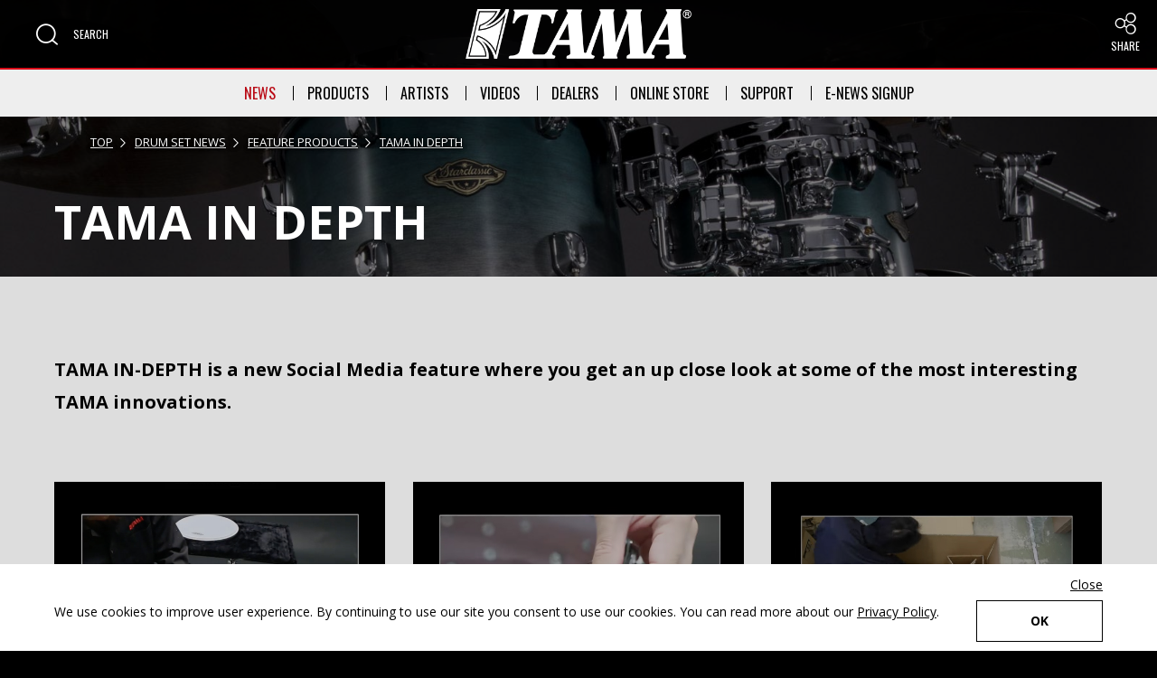

--- FILE ---
content_type: text/html;charset=utf-8
request_url: https://www.tama.com/usa/news/detail/20200605110201.html
body_size: 5330
content:
<!DOCTYPE html>

<html lang="en">
	<head class="rt_bn_news_detail">
		<meta charset="UTF-8" />
		<meta name="keywords" class="rt_meta_keywords" content="TAMA IN DEPTH,NEWS,Products,TAMA,TAMA DRUMS,HOSHINO GAKKI" />
		<meta name="description" class="rt_meta_description" content="TAMA IN DEPTH" />
		<title class="rt_meta_title">TAMA Drums | TAMA IN DEPTH</title>
		<meta property="og:site_name" content="TAMA Drums" />
		<meta property="og:type" content="article" />
		<meta property="og:title" class="rt_meta_title" content="TAMA Drums | TAMA IN DEPTH" />
		<meta property="og:description" class="rt_meta_description" content="TAMA IN DEPTH" />
		<meta property="og:url" class="rt_og_url" content="https://www.tama.com/usa/news/detail/20200605110201.html" />
		<meta property="fb:app_id" content="662659643821674" />
		<meta property="og:image" class="rt_og_image" content="https://www.tama.com/usa/news/news_file/file/TAMA_In_Depth.jpg" />
		<meta name="twitter:image" class="rt_og_image" content="https://www.tama.com/usa/news/news_file/file/TAMA_In_Depth.jpg" />
		<meta name="twitter:card" content="summary_large_image" />
		<meta name="twitter:site" content="@TAMADRUM_Japan" />
		<meta http-equiv="X-UA-Compatible" content="IE=edge" />
		<meta name="viewport" content="width=device-width, initial-scale=1.0" />
		<meta name="format-detection" content="telephone=no" />
		<link type="text/css" rel="stylesheet" href="/common/css/style.css" />
	<link rel="icon" href="/favicon.ico" />
<!-- Google Tag Manager --><script>(function(w,d,s,l,i){w[l]=w[l]||[];w[l].push({'gtm.start':
new Date().getTime(),event:'gtm.js'});var f=d.getElementsByTagName(s)[0],
j=d.createElement(s),dl=l!='dataLayer'?'&l='+l:'';j.async=true;j.src=
'https://www.googletagmanager.com/gtm.js?id='+i+dl;f.parentNode.insertBefore(j,f);
})(window,document,'script','dataLayer','GTM-5DP5HF3');</script><!-- End Google Tag Manager --><!-- Google tag (gtag.js) --><script async="" src="https://www.googletagmanager.com/gtag/js?id=G-SKXTTMMRFR"></script><script>
  window.dataLayer = window.dataLayer || [];
  function gtag(){dataLayer.push(arguments);}
  gtag('js', new Date());

  gtag('config', 'G-SKXTTMMRFR');
</script></head>
	<body>
		<div id="pagetop" class="container news">
			<header class="header inc_usa_header">
	<link href="/common/css/gdpr.css" rel="stylesheet" type="text/css" />
	<div class="header-gdpr js-zoomCheck" id="header-gdpr">
		<div class="mod-auto header-gdpr-in opacity">
			<p class="header-gdpr-in-text">We use cookies to improve user experience. By continuing to use our site you consent to use our cookies. You can read more about our <a href="/usa/privacy.html" tabindex="-1" class="td_under opacity">Privacy Policy</a>.</p>
			<p class="header-gdpr-in-btn" id="header-gdpr-in-btn"><a href="javascript:void(0)" tabindex="-1" class="mod-btn mod-btn140">OK</a></p>
			<p class="header-gdpr-in-close" id="header-gdpr-in-close"><a href="javascript:void(0)" tabindex="-1" class="td_under">Close</a></p>
		</div>
	</div>

	<div class="header-content opacity">
		<div class="header-content-left">
			<div class="header-content-left-in header-content-left-in-sp">
				<div class="header-menu js-header-menu" tabindex="0" role="button" aria-expanded="false" aria-controls="header-spMenu">
					<div class="header-menu-button js-header-menu-btn">
						<span class="header-menu-button-inner"></span>
					</div>
					<span class="header-menu-button-text">MENU</span>
				</div>
				<!-- SP nav -->
				<nav class="header-menuBlock js-header-menu-block clearfix" id="header-spMenu" aria-label="Header Menu">
					<div class="header-menuBlock-sp">
						<ul class="di_block">
							<li class="js-toggle header-menuBlock-sp-category" tabindex="-1" role="button" aria-expanded="false" aria-controls="header-nav-news-sp">NEWS</li>
							<li class="js-toggleBlock" id="header-nav-news-sp">
								<ul>
									<li><a href="/usa/news/drumset/" class="header-menuBlock-sp-category-child" tabindex="-1">DRUM SET<i class="icon icon-arrow_right" aria-hidden="true"></i></a></li>
									<li><a href="/usa/news/marching/" class="header-menuBlock-sp-category-child" tabindex="-1">TAMA <span aria-hidden="true">|</span> BERGERAULT<br />MARCHING PERCUSSION<i class="icon icon-arrow_right" aria-hidden="true"></i></a></li>
									<li><a href="/usa/news/concert/" class="header-menuBlock-sp-category-child" tabindex="-1">TAMA <span aria-hidden="true">|</span> BERGERAULT<br />CONCERT PERCUSSION<i class="icon icon-arrow_right" aria-hidden="true"></i></a></li>
								</ul>
							</li>
						</ul>
						<ul class="di_block">
							<li class="js-toggle header-menuBlock-sp-category" tabindex="-1" role="button" aria-expanded="false" aria-controls="header-nav-products-sp">PRODUCTS</li>
							<li class="js-toggleBlock" id="header-nav-products-sp">
								<ul>
									<li><a href="/usa/products/" class="header-menuBlock-sp-category-child" lang="en" tabindex="-1">PRODUCTS TOP<i class="icon icon-arrow_right" aria-hidden="true"></i></a></li>
									<li><a href="/usa/products/drum_kits/" class="header-menuBlock-sp-category-child" lang="en" tabindex="-1">DRUM KITS<i class="icon icon-arrow_right" aria-hidden="true"></i></a></li>
									<li><a href="/usa/products/snare_drums/" class="header-menuBlock-sp-category-child" lang="en" tabindex="-1">SNARE DRUMS<i class="icon icon-arrow_right" aria-hidden="true"></i></a></li>
									<li><a href="/usa/products/original_percussion/" class="header-menuBlock-sp-category-child" lang="en" tabindex="-1">ORIGINAL PERCUSSION<i class="icon icon-arrow_right" aria-hidden="true"></i></a></li>
									<li><a href="/usa/products/hardware/" class="header-menuBlock-sp-category-child" lang="en" tabindex="-1">HARDWARE<i class="icon icon-arrow_right" aria-hidden="true"></i></a></li>
									<li><a href="/usa/products/practice_tools/" class="header-menuBlock-sp-category-child" lang="en" tabindex="-1">PRACTICE TOOLS<i class="icon icon-arrow_right" aria-hidden="true"></i></a></li>
									<li><a href="/usa/products/sticks/" class="header-menuBlock-sp-category-child" lang="en" tabindex="-1">STICKS<i class="icon icon-arrow_right" aria-hidden="true"></i></a></li>
									<li><a href="/usa/products/bags/" class="header-menuBlock-sp-category-child" lang="en" tabindex="-1">BAGS<i class="icon icon-arrow_right" aria-hidden="true"></i></a></li>
									<li><a href="/usa/products/accessories/" class="header-menuBlock-sp-category-child" lang="en" tabindex="-1">ACCESSORIES<i class="icon icon-arrow_right" aria-hidden="true"></i></a></li>
									<li><a href="/usa/products/concert/" class="header-menuBlock-sp-category-child" lang="en" tabindex="-1">TAMA <span aria-hidden="true">|</span> BERGERAULT CONCERT PERCUSSION<i class="icon icon-arrow_right" aria-hidden="true"></i></a></li>
									<li><a href="/usa/products/marching/" class="header-menuBlock-sp-category-child" lang="en" tabindex="-1">TAMA <span aria-hidden="true">|</span> BERGERAULT MARCHING PERCUSSION<i class="icon icon-arrow_right" aria-hidden="true"></i></a></li>
									<li><a href="/usa/products/microphone_stand/" class="header-menuBlock-sp-category-child" lang="en" tabindex="-1">MICROPHONE STANDS<i class="icon icon-arrow_right" aria-hidden="true"></i></a></li>
									<li><a href="/usa/products/" class="header-menuBlock-sp-category-child header-menuBlock-sp-category-child-more" lang="en" tabindex="-1">VIEW MORE<i class="icon icon-arrow_right" aria-hidden="true"></i></a></li>
								</ul>
							</li>
						</ul>
						<ul class="di_block">
							<li class="js-toggle header-menuBlock-sp-category" tabindex="-1" role="button" aria-expanded="false" aria-controls="header-nav-artists-sp">ARTISTS</li>
							<li class="js-toggleBlock" id="header-nav-artists-sp">
								<ul>
									<li><a href="/usa/artists/" class="header-menuBlock-sp-category-child" tabindex="-1">ARTISTS TOP<i class="icon icon-arrow_right" aria-hidden="true"></i></a></li>
									<li><a href="/usa/artists/drumset/" class="header-menuBlock-sp-category-child" tabindex="-1">DRUM SET<i class="icon icon-arrow_right" aria-hidden="true"></i></a></li>
									<li><a href="/usa/artists/hardware/" class="header-menuBlock-sp-category-child" tabindex="-1">HARDWARE<i class="icon icon-arrow_right" aria-hidden="true"></i></a></li>
									<li><a href="/usa/artists/marching_concert/" class="header-menuBlock-sp-category-child" tabindex="-1">TAMA <span aria-hidden="true">|</span> BERGERAULT<br />MARCHING AND CONCERT PERCUSSION<i class="icon icon-arrow_right" aria-hidden="true"></i></a></li>
								</ul>
							</li>
						</ul>
						<ul>
							<li><a href="/usa/videos/" tabindex="-1" class="header-menuBlock-sp-category">VIDEOS</a></li>
						</ul>
						<ul class="di_block">
							<li class="js-toggle header-menuBlock-sp-category" tabindex="-1" role="button" aria-expanded="false" aria-controls="header-nav-online-sp">ONLINE STORE</li>
							<li class="js-toggleBlock" id="header-nav-online-sp">
								<ul>
									<li><a href="https://www.tamamerch.com" target="_blank" class="header-menuBlock-sp-category-child" tabindex="-1">MERCH <i class="icon icon-blank" aria-label="External link(open in new windows)"></i></a></li>
								</ul>
							</li>
						</ul>
						<ul class="di_block">
							<li class="js-toggle header-menuBlock-sp-category" tabindex="-1" role="button" aria-expanded="false" aria-controls="header-nav-dealers-sp">DEALERS</li>
							<li class="js-toggleBlock" id="header-nav-dealers-sp">
								<ul>
									<li><a href="/usa/dealers/" class="header-menuBlock-sp-category-child" tabindex="-1">DRUM SET DEALERS<i class="icon icon-arrow_right" aria-hidden="true"></i></a></li>
									<li><a href="/usa/dealers//marching.html" class="header-menuBlock-sp-category-child" tabindex="-1">MARCHING/CONCERT DEALERS<i class="icon icon-arrow_right" aria-hidden="true"></i></a></li>
								</ul>
							</li>
						</ul>
						<!--<a href="/usa/dealers/" tabindex="-1" class="header-menuBlock-sp-category">DEALERS</a>-->
						<ul class="di_block">
							<li class="js-toggle header-menuBlock-sp-category" tabindex="-1" role="button" aria-expanded="false" aria-controls="header-nav-support-sp">SUPPORT</li>
							<li class="js-toggleBlock" id="header-nav-support-sp">
								<ul>
									<li><a href="/usa/support/" class="header-menuBlock-sp-category-child" tabindex="-1">SUPPORT TOP<i class="icon icon-arrow_right" aria-hidden="true"></i></a></li>
									<li><a href="/usa/support/manual/" class="header-menuBlock-sp-category-child" tabindex="-1">MANUALS<i class="icon icon-arrow_right" aria-hidden="true"></i></a></li>
									<li><a href="/usa/support/contact/" class="header-menuBlock-sp-category-child" tabindex="-1">CONTACT<i class="icon icon-arrow_right" aria-hidden="true"></i></a></li>
									<li><a href="/usa/support/catalogs/" class="header-menuBlock-sp-category-child" tabindex="-1">CATALOGS<i class="icon icon-arrow_right" aria-hidden="true"></i></a></li>
									<li><a href="/world/support/parts/" class="header-menuBlock-sp-category-child" tabindex="-1">PARTS<i class="icon icon-arrow_right" aria-hidden="true"></i></a></li>
									<li><a href="/usa/support/warranty_registration/" target="_blank" class="header-menuBlock-sp-category-child" tabindex="-1">WARRANTY REGISTRATION<i class="icon icon-blank" aria-label="External link(open in new windows)"></i></a></li>
									<li><a href="/usa/support/warranty_terms_and_conditions/" class="header-menuBlock-sp-category-child" tabindex="-1">WARRANTY TERMS AND CONDITIONS<i class="icon icon-arrow_right" aria-hidden="true"></i></a></li>
									<li><a href="/usa/support/wallpapers.html" class="header-menuBlock-sp-category-child" tabindex="-1">WALLPAPERS<i class="icon icon-arrow_right" aria-hidden="true"></i></a></li>
									<li><a href="https://www.hoshinogakki.co.jp/TAMA50th/index.html" target="_blank" class="header-menuBlock-sp-category-child" tabindex="-1">HISTORY <i class="icon icon-blank" aria-label="External link(open in new windows)"></i></a></li>
									<li><a href="/usa/support/" class="header-menuBlock-sp-category-child header-menuBlock-sp-category-child-more" tabindex="-1">VIEW MORE<i class="icon icon-arrow_right" aria-hidden="true"></i></a></li>
								</ul>
							</li>
						</ul>
						<ul>
							<li><a href="/usa/enews_signup.html" tabindex="-1" class="header-menuBlock-sp-category">E-NEWS SIGNUP</a></li>
						</ul>
					</div>
				</nav>
			</div>
			<div class="header-content-left-in">
				<div class="header-search" tabindex="0" role="button" aria-expanded="false" aria-controls="header-searchMenu">
					<i class="icon icon-zoom" aria-hidden="true"></i>
					<span class="header-search-text">SEARCH</span>
				</div>
				<!-- search -->
				<div class="header-menuBlock js-header-search-block" id="header-searchMenu">
					<div class="header-searchBlock">
						<div class="mod-siteSearch-box mod-siteSearch-box_products">
							<ul class="mod-siteSearch-box_products-ul">
								<li class="mod-siteSearch-box_products-li mod-siteSearch-box_products-icon"><i class="icon icon-zoom" aria-hidden="true"></i></li>
								<li class="mod-siteSearch-box_products-li mod-siteSearch-box_products-text"><span class="fw_bold">PRODUCT SEARCH</span></li>
								<li class="mod-siteSearch-box_products-li mod-siteSearch-box_products-select mod-select">
									<label for="product-category" class="sr-only">Select Product Category</label>
										<select id="product-category" class="js-header-prodSearch-select" tabindex="-1" aria-label="Select Product Category">
											<option value="/usa/products/search/all/list/">ALL CATEGORIES</option>
											<option value="/usa/products/search/drum_kits/list/">DRUM KITS</option>
											<option value="/usa/products/search/snare_drums/list/">SNARE DRUMS</option>
											<option value="/usa/products/search/original_percussion/list/">ORIGINAL PERCUSSION</option>
											<option value="/usa/products/search/hardware/list/">HARDWARES</option>
											<option value="/usa/products/search/practice_tools/list/">PRACTICE TOOLS</option>
											<option value="/usa/products/search/sticks/list/">STICKS</option>
											<option value="/usa/products/search/bags/list/">BAGS</option>
											<option value="/usa/products/search/accessories/list/">ACCESSORIES</option>
											<option value="/usa/products/search/concert/list/">TAMA | BERGERAULT CONCERT PERCUSSION</option>
											<option value="/usa/products/search/marching/list/">TAMA | BERGERAULT MARCHING PERCUSSION</option>
											<option value="/usa/products/search/microphone_stand/list/">MICROPHONE STANDS</option>
										</select>
								</li>
								<li class="mod-siteSearch-box_products-li mod-siteSearch-box_products-input">
									<label for="prod-search" class="sr-only">Search Products</label>
									<input class="js-header-prodSearch-input" placeholder="SEARCH" id="prod-search" type="text" tabindex="-1" />
								</li>
								<li class="mod-siteSearch-box_products-li mod-siteSearch-box_products-btn opacity">
									<a href="/usa/products/search/all/list/" tabindex="-1" class="mod-siteSearch-box_products-btn-in js-header-prodSearch"><span>SEARCH</span></a>
								</li>
							</ul>
						</div>
					</div>
				</div>
			</div>
		</div>
		<a href="/usa/" class="header-content-logo"><img src="/images/logo.png" class="width-u-100" alt="TAMA Drums logo" /></a>
		<div class="header-content-right">
			<div class="pos_relative">
				<p class="header-content-right-sp" tabindex="0" role="button" aria-expanded="false" aria-controls="header-shareMenu">
					<i class="icon icon-share" aria-hidden="true"></i>
					<span lang="en">SHARE</span>
				</p>
				<div class="header-content-right-wrap" id="header-shareMenu">
					<dl>
						<dt class="mb20 ff_Oswald fs_large_x">TAMA</dt>
						<dd class="header-content-right-in"><a href="https://www.facebook.com/tamadrums/" tabindex="-1" target="_blank" aria-label="Facebook External link(open in new windows)" class="header-content-right-in-icon"><img src="/common/images/facebook.svg" alt="Facebook" /></a></dd>
						<dd class="header-content-right-in"><a href="https://x.com/TAMAofficial" tabindex="-1" target="_blank" aria-label="X External link(open in new windows)" class="header-content-right-in-icon"><img src="/common/images/twitter.svg" alt="X" /></a></dd>
						<dd class="header-content-right-in"><a href="https://instagram.com/officialtamadrums" tabindex="-1" target="_blank" aria-label="Instagram External link(open in new windows)" class="header-content-right-in-icon"><img src="/common/images/instagram.svg" alt="Instagram" /></a></dd>
						<dd class="header-content-right-in"><a href="https://www.youtube.com/user/TAMAofficial" tabindex="-1" target="_blank" aria-label="Youtube External link(open in new windows)" class="header-content-right-in-icon"><img src="/common/images/youtube.svg" alt="Youtube" /></a></dd>
						<dt class="mt100 mb20 ff_Oswald fs_large_x">TAMA Marching and Concert Percussion</dt>
						<dd class="header-content-right-in"><a href="https://www.facebook.com/tamabergeraultusa" tabindex="-1" target="_blank" aria-label="Facebook External link(open in new windows)" class="header-content-right-in-icon"><img src="/common/images/facebook.svg" alt="Facebook" /></a></dd>
						<dd class="header-content-right-in"><a href="https://www.instagram.com/tamabergeraultusa/" tabindex="-1" target="_blank" aria-label="Instagram External link(open in new windows)" class="header-content-right-in-icon"><img src="/common/images/instagram.svg" alt="Instagram" /></a></dd>
					</dl>
				</div>
			</div>
		</div>
	</div>

	<!-- PC nav -->
	<ul class="header-nav">
		<li class="header-nav-in">
			<a href="/usa/news/" class="header-nav-in-head header-nav-in-news" aria-expanded="false" aria-controls="header-nav-news">NEWS</a>
			<ul id="header-nav-news">
				<li><a href="/usa/news/drumset/" class="mod-a">DRUM SET</a></li>
				<li><a href="/usa/news/marching/" class="mod-a">TAMA <span aria-hidden="true">|</span> BERGERAULT MARCHING PERCUSSION</a></li>
				<li><a href="/usa/news/concert/" class="mod-a">TAMA <span aria-hidden="true">|</span> BERGERAULT CONCERT PERCUSSION</a></li>
			</ul>
		</li>
		<li class="header-nav-in">
			<a href="/usa/products/" class="header-nav-in-head header-nav-in-products" aria-expanded="false" aria-controls="header-nav-products">PRODUCTS</a>
			<ul id="header-nav-products">
				<li><a href="/usa/products/" class="mod-a" lang="en">PRODUCTS TOP</a></li>
				<li><a href="/usa/products/drum_kits/" class="mod-a" lang="en">DRUM KITS</a></li>
				<li><a href="/usa/products/snare_drums/" class="mod-a" lang="en">SNARE DRUMS</a></li>
				<li><a href="/usa/products/original_percussion/" class="mod-a" lang="en">ORIGINAL PERCUSSION</a></li>
				<li><a href="/usa/products/hardware/" class="mod-a" lang="en">HARDWARE</a></li>
				<li><a href="/usa/products/practice_tools/" class="mod-a" lang="en">PRACTICE TOOLS</a></li>
				<li><a href="/usa/products/sticks/" class="mod-a" lang="en">STICKS</a></li>
				<li><a href="/usa/products/bags/" class="mod-a" lang="en">BAGS</a></li>
				<li><a href="/usa/products/accessories/" class="mod-a" lang="en">ACCESSORIES</a></li>
				<li><a href="/usa/products/concert/" class="mod-a" lang="en">TAMA <span aria-hidden="true">|</span> BERGERAULT CONCERT PERCUSSION</a></li>
				<li><a href="/usa/products/marching/" class="mod-a" lang="en">TAMA <span aria-hidden="true">|</span> BERGERAULT MARCHING PERCUSSION</a></li>
				<li><a href="/usa/products/microphone_stand/" class="mod-a" lang="en">MICROPHONE STANDS</a></li>
			</ul>
		</li>
		<li class="header-nav-in">
			<a href="/usa/artists/" class="header-nav-in-head header-nav-in-artists" aria-expanded="false" aria-controls="header-nav-artists">ARTISTS</a>
			<ul id="header-nav-artists">
				<li><a href="/usa/artists/" class="mod-a">ARTISTS TOP</a></li>
				<li><a href="/usa/artists/drumset/" class="mod-a">DRUM SET</a></li>
				<li><a href="/usa/artists/hardware/" class="mod-a">HARDWARE</a></li>
				<li><a href="/usa/artists/marching_concert/" class="mod-a">TAMA <span aria-hidden="true">|</span> BERGERAULT<br />MARCHING AND CONCERT PERCUSSION</a></li>
			</ul>
		</li>
		<li class="header-nav-in"><a href="/usa/videos/" class="header-nav-in-videos">VIDEOS</a></li>
		<li class="header-nav-in">
			<a href="/usa/dealers/" class="header-nav-in-head header-nav-in-dealers" aria-expanded="false" aria-controls="header-nav-dealers">DEALERS</a>
			<ul id="header-nav-dealers">
				<li><a href="/usa/dealers/" class="mod-a">DRUM SET DEALERS</a></li>
				<li><a href="/usa/dealers/marching.html" class="mod-a">MARCHING/CONCERT DEALERS</a></li>
			</ul>
		</li>
		<li class="header-nav-in">
			<span class="header-nav-in-head header-nav-in-online" tabindex="0" role="button" aria-expanded="false" aria-controls="header-nav-online">ONLINE STORE</span>
			<ul id="header-nav-online">
				<li><a href="https://www.tamamerch.com" target="_blank" class="mod-a">MERCH <i class="icon icon-blank" aria-label="External link(open in new windows)"></i></a></li>
			</ul>
		</li>
		<li class="header-nav-in">
			<a href="/usa/support/" class="header-nav-in-head header-nav-in-support" aria-expanded="false" aria-controls="header-nav-support">SUPPORT</a>
			<ul id="header-nav-support">
				<li><a href="/usa/support/" class="mod-a">SUPPORT TOP</a></li>
				<li><a href="/usa/support/manual/" class="mod-a">MANUALS</a></li>
				<li><a href="/usa/support/contact/" class="mod-a">CONTACT</a></li>
				<li><a href="/usa/support/catalogs/" class="mod-a">CATALOGS</a></li>
				<li><a href="/world/support/parts/" class="mod-a">PARTS</a></li>
				<li><a href="/usa/support/warranty_registration/" class="mod-a">WARRANTY REGISTRATION</a></li>
				<li><a href="/usa/support/warranty_terms_and_conditions/" class="mod-a">WARRANTY TERMS AND CONDITIONS</a></li>
				<li><a href="/usa/support/wallpapers.html" class="mod-a">WALLPAPERS</a></li>
				<li><a href="https://www.hoshinogakki.co.jp/TAMA50th/index.html" class="mod-a" target="_blank">HISTORY <i class="icon icon-blank" aria-label="External link(open in new windows)"></i></a></li>
			</ul>
		</li>
		<li class="header-nav-in"><a href="/usa/enews_signup.html" class="header-nav-in-magazine">E-NEWS SIGNUP</a></li>
	</ul>
</header>
			<main class="clearfix">
				<section class="newsFirstBlock opacity" id="products_detail_photos">
					<div class="newsFirstBlock-content mod-auto">
						<ul itemscope="" itemtype="http://schema.org/BreadcrumbList" class="mod-topicPath opacity rt_bn_news_detail">
							<li itemprop="itemListElement" itemscope="" itemtype="http://schema.org/ListItem" class="mod-topicPath-li">
								<a itemprop="item" href="/usa/">TOP</a>
								<meta itemprop="position" content="1" />
							</li>

							
							

							<li itemprop="itemListElement" itemscope="" itemtype="http://schema.org/ListItem" class="mod-topicPath-li rt_cf_category_durmset_feature_product">
								<a itemprop="item" href="/usa/news/drumset/">DRUM SET NEWS</a>
								<meta itemprop="position" content="2" />
							</li>
							<li itemprop="itemListElement" itemscope="" itemtype="http://schema.org/ListItem" class="mod-topicPath-li rt_cf_category_durmset_feature_product">
									<a itemprop="item" href="/usa/news/drumset/feature/">FEATURE PRODUCTS</a>
								<meta itemprop="position" content="3" />
							</li>

							
							

							
							

							
							

							
							

							
							

							
							

							
							

							
							

							
							

							
							

							<li itemprop="itemListElement" itemscope="" itemtype="http://schema.org/ListItem" class="mod-topicPath-li">
								<a itemprop="item" href="/usa/news/detail/20200605110201.html" class="rt_breadcrumbs_href"><span class="rt_cf_n_title">TAMA IN DEPTH</span></a>
								<meta itemprop="position" content="4" />
							</li>

						</ul>
						<h1 class="newsFirstBlock-content-in ta_left rt_bn_news_detail">
							<span class="newsFirstBlock-content-title color_white">
								<!-- <span class="newsFirstBlock-content-title-min rt_cf_n_date" datetime="">$日付$</span> -->
								<span class="rt_cf_n_title">TAMA IN DEPTH</span>
							</span>
						</h1>
					</div>
					<div class="newsFirstBlock-bg">
						<img src="/images/news/news_bg.jpg" class="width-u-100" data-view="pc tablet" alt="" />
						<img src="/images/news/news_bg_sp.jpg" class="width-u-100" data-view="sp" alt="" />
					</div>
				</section>
				<div class="mod-block color-bg_light_gray3 block">
					<div class="pt70 pb70">
						<section class="rt_bn_block_list">
							
							
							
							
							
							<section class="mod-bclo-col01 rt_cf_b_type_is_4">
								<!-- 見出し start -->
								<div class="opacity mod-auto cf_b_img_types">
									
									<h3 class="rt_cf_it_layout_2 ta_left mod-bclo-textWrap-title rt_cf_it_text_align">
										<a href="" class="color_black rt_cf_it_text rt_cf_nolink rt_cf_it_text_link_url td_under" style="pointer-events:none; cursor:default; text-decoration:none;">TAMA IN-DEPTH is a new Social Media feature where you get an up close look at some of the most interesting TAMA innovations.</a>
									</h3>
								</div>
								<!-- 見出し end -->
							</section>
							
							
							
							
							
							
							
							
						</section><section class="rt_bn_block_list">
							
							
							<section class="mod-bclo-col03 opacity mod-auto rt_cf_b_type_is_2 rt_cf_b_column_num_3">
								<!-- 3カラム start -->
								<div class="pure-g space-u-30">
									<div class="pure-u-1-3 pure-u-md-1-2 space-u-30-child cf_b_img_types">
										<a href="https://www.youtube.com/watch?v=CwyBzoZ0vuE" target="_self" class="di_block rt_cf_b_image_modal_is_not rt_cf_it_image_link_url">
											<figure>
												<div class="mod-bclo-imgWrap" data-mh="bclo-img">
													<div class="mod-bclo-imgWrap-inner">
														<img alt="TAMA IN-DEPTH 1st Image" src="./news_file/file/TAMA_In_Depth_Thumnail1.jpg" class="rt_cf_it_image_file" />
													</div>
												</div>
												</figure>
										</a>
										
										<h3 class="rt_cf_it_title_align ta_left rt_cf_it_title mod-bclo-textWrap-title">TAMA IN-DEPTH #1 - Detachable Butt Plate</h3>
										<p class="ta_left rt_cf_it_text rt_cf_it_text_align mod-bclo-textWrap-text">This video looks at the Detachable Butt Plate on the STARPHONIC Snare Drum series. <br />This feature is very convenient since it allows for maintaining snare wire tension when changing heads, greatly speeding up the process.</p>
										<div class="mod-bclo-textLink rt_cf_it_link_url1_is">
											<a href="https://www.youtube.com/watch?v=CwyBzoZ0vuE" class="mod-bclo-textLink-a rt_cf_it_link_url1" target="_self">
												<span class="rt_cf_it_link_text1">https://www.youtube.com/watch?v=CwyBzoZ0vuE</span>
												
												
											</a>
											
											
										</div>
									</div><div class="pure-u-1-3 pure-u-md-1-2 space-u-30-child cf_b_img_types">
										<a href="https://www.youtube.com/watch?v=JKEmobIZ9QM" target="_self" class="di_block rt_cf_b_image_modal_is_not rt_cf_it_image_link_url">
											<figure>
												<div class="mod-bclo-imgWrap" data-mh="bclo-img">
													<div class="mod-bclo-imgWrap-inner">
														<img alt="TAMA IN-DEPTH 2nd Image" src="./news_file/file/TAMA_In_Depth_Thumnail2.jpg" class="rt_cf_it_image_file" />
													</div>
												</div>
												</figure>
										</a>
										
										<h3 class="rt_cf_it_title_align ta_left rt_cf_it_title mod-bclo-textWrap-title">TAMA IN-DEPTH #2 - STARPHONIC Freedom Lug</h3>
										<p class="ta_left rt_cf_it_text rt_cf_it_text_align mod-bclo-textWrap-text">Our Second video looks at the Freedom Lug on the STARPHONIC snare drum series. This feature helps you to change heads quickly, with minimal disassembly.</p>
										<div class="mod-bclo-textLink rt_cf_it_link_url1_is">
											<a href="https://www.youtube.com/watch?v=JKEmobIZ9QM" class="mod-bclo-textLink-a rt_cf_it_link_url1" target="_self">
												<span class="rt_cf_it_link_text1">https://www.youtube.com/watch?v=JKEmobIZ9QM</span>
												
												
											</a>
											
											
										</div>
									</div><div class="pure-u-1-3 pure-u-md-1-2 space-u-30-child cf_b_img_types">
										<a href="https://www.youtube.com/watch?v=ALkM1srXhzs" target="_self" class="di_block rt_cf_b_image_modal_is_not rt_cf_it_image_link_url">
											<figure>
												<div class="mod-bclo-imgWrap" data-mh="bclo-img">
													<div class="mod-bclo-imgWrap-inner">
														<img alt="TAMA IN-DEPTH 3rd Image" src="./news_file/file/TAMA_In_Depth_Thumnail3.jpg" class="rt_cf_it_image_file" />
													</div>
												</div>
												</figure>
										</a>
										
										<h3 class="rt_cf_it_title_align ta_left rt_cf_it_title mod-bclo-textWrap-title">TAMA IN-DEPTH #3 - STAR DRUMS</h3>
										<p class="ta_left rt_cf_it_text rt_cf_it_text_align mod-bclo-textWrap-text">Our third video is about the careful packaging for our flagship series, TAMA STAR.<br />Check out the steps we take to make sure our drums safely arrive to you.</p>
										<div class="mod-bclo-textLink rt_cf_it_link_url1_is">
											<a href="https://www.youtube.com/watch?v=ALkM1srXhzs" class="mod-bclo-textLink-a rt_cf_it_link_url1" target="_self">
												<span class="rt_cf_it_link_text1">https://www.youtube.com/watch?v=ALkM1srXhzs</span>
												
												
											</a>
											
											
										</div>
									</div>
								</div>
								<!-- 3カラム end -->
							</section>
							
							
							
							
							
							
							
							
							
							
							
						</section><section class="rt_bn_block_list">
							
							
							<section class="mod-bclo-col03 opacity mod-auto rt_cf_b_type_is_2 rt_cf_b_column_num_3">
								<!-- 3カラム start -->
								<div class="pure-g space-u-30">
									<div class="pure-u-1-3 pure-u-md-1-2 space-u-30-child cf_b_img_types">
										<a href="https://www.youtube.com/watch?v=SMGmGPAR3Rs" target="_self" class="di_block rt_cf_b_image_modal_is_not rt_cf_it_image_link_url">
											<figure>
												<div class="mod-bclo-imgWrap" data-mh="bclo-img">
													<div class="mod-bclo-imgWrap-inner">
														<img alt="TAMA IN-DEPTH 4th Image" src="./news_file/file/TAMA_In_Depth_Thumnail4.jpg" class="rt_cf_it_image_file" />
													</div>
												</div>
												</figure>
										</a>
										
										<h3 class="rt_cf_it_title_align ta_left rt_cf_it_title mod-bclo-textWrap-title">TAMA IN-DEPTH #4 - The Classic Pedal</h3>
										<p class="ta_left rt_cf_it_text rt_cf_it_text_align mod-bclo-textWrap-text">This video is about The Classic Pedal(HP50).<br />This pedal has many unique design features including height adjustable frame. </p>
										<div class="mod-bclo-textLink rt_cf_it_link_url1_is">
											<a href="https://www.youtube.com/watch?v=SMGmGPAR3Rs" class="mod-bclo-textLink-a rt_cf_it_link_url1" target="_self">
												<span class="rt_cf_it_link_text1">https://www.youtube.com/watch?v=SMGmGPAR3Rs</span>
												
												
											</a>
											
											
										</div>
									</div><div class="pure-u-1-3 pure-u-md-1-2 space-u-30-child cf_b_img_types">
										<a href="https://www.youtube.com/watch?v=swz60XHgO0w" target="_self" class="di_block rt_cf_b_image_modal_is_not rt_cf_it_image_link_url">
											<figure>
												<div class="mod-bclo-imgWrap" data-mh="bclo-img">
													<div class="mod-bclo-imgWrap-inner">
														<img alt="TAMA IN-DEPTH 5th Image" src="./news_file/file/TAMA_In_Depth_Thumnail5.jpg" class="rt_cf_it_image_file" />
													</div>
												</div>
												</figure>
										</a>
										
										<h3 class="rt_cf_it_title_align ta_left rt_cf_it_title mod-bclo-textWrap-title">TAMA IN-DEPTH #5 - Swivel Wing Tom Holder</h3>
										<p class="ta_left rt_cf_it_text rt_cf_it_text_align mod-bclo-textWrap-text">This video is about Swivel-Wing Tom Holder.<br />We would like to show you how wide setting range this tom holder has. </p>
										<div class="mod-bclo-textLink rt_cf_it_link_url1_is">
											<a href="https://www.youtube.com/watch?v=swz60XHgO0w" class="mod-bclo-textLink-a rt_cf_it_link_url1" target="_self">
												<span class="rt_cf_it_link_text1">https://www.youtube.com/watch?v=swz60XHgO0w</span>
												
												
											</a>
											
											
										</div>
									</div><div class="pure-u-1-3 pure-u-md-1-2 space-u-30-child cf_b_img_types">
										<a href="https://www.youtube.com/watch?v=YZWPg6nO70g" target="_self" class="di_block rt_cf_b_image_modal_is_not rt_cf_it_image_link_url">
											<figure>
												<div class="mod-bclo-imgWrap" data-mh="bclo-img">
													<div class="mod-bclo-imgWrap-inner">
														<img alt="TAMA IN-DEPTH 6th Image" src="./news_file/file/TAMA_In_Depth_Thumnail6.jpg" class="rt_cf_it_image_file" />
													</div>
												</div>
												</figure>
										</a>
										
										<h3 class="rt_cf_it_title_align ta_left rt_cf_it_title mod-bclo-textWrap-title">TAMA IN-DEPTH #6 -How to safely and compactly store a Hi-Hat stand</h3>
										<p class="ta_left rt_cf_it_text rt_cf_it_text_align mod-bclo-textWrap-text">This time, we will demonstrate how to safely and compactly store our Tama Hi-Hat stands.</p>
										<div class="mod-bclo-textLink rt_cf_it_link_url1_is">
											<a href="https://www.youtube.com/watch?v=YZWPg6nO70g" class="mod-bclo-textLink-a rt_cf_it_link_url1" target="_self">
												<span class="rt_cf_it_link_text1">https://www.youtube.com/watch?v=YZWPg6nO70g</span>
												
												
											</a>
											
											
										</div>
									</div>
								</div>
								<!-- 3カラム end -->
							</section>
							
							
							
							
							
							
							
							
							
							
							
						</section>
					</div>
				</div>
			</main>

			<div class="js-modal">
				<div class="js-modal-overlay"></div>
				<div class="js-modal-content"></div>
			</div>

			<footer class="footer inc_usa_footer">
	<a href="#pagetop" rel="scroll" class="footer-pagetop">
		<i class="icon icon-arrow_down" aria-hidden="true"></i>
		<span>PAGE TOP</span>
	</a>
	<div class="footer-content opacity">
		<img alt="HOSHINO U.S.A INC." src="/images/Hoshino_USA_3D_H_Logo_white.png" class="width-u-100, footer-logo" style="width: 107px" />
		<div class="mt30">
			<a href="/world/international/">CHANGE YOUR REGION</a>
		</div>
		<ul class="footer-links">
			<li class="footer-links-in"><a href="/usa/sitepolicy.html" class="footer-links-a">TERMS</a></li>
			<li class="footer-links-in"><a href="/usa/privacy.html" class="footer-links-a">PRIVACY POLICY</a></li>
			<li class="footer-links-in"><a href="/usa/prop65.html" class="footer-links-a">PROP65</a></li>
			<li class="footer-links-in"><a href="/usa/accessibility.html" class="footer-links-a">ACCESSIBILITY</a></li>
			<li class="footer-links-in"><a href="/usa/sitemap.html" class="footer-links-a">SITE MAP</a></li>
		</ul>
		<p class="footer-copy">Copyright © 2025 TAMA DRUMS All right reserved.</p>
	</div>
</footer>
		</div>
		<script type="text/javascript" src="/common/js/import.js"></script>
		<script type="text/javascript" src="/common/js/slick.js"></script>
	</body>
</html>

--- FILE ---
content_type: image/svg+xml
request_url: https://www.tama.com/common/images/instagram.svg
body_size: 836
content:
<?xml version="1.0" encoding="utf-8"?>
<!-- Generator: Adobe Illustrator 25.2.0, SVG Export Plug-In . SVG Version: 6.00 Build 0)  -->
<svg version="1.1" id="レイヤー_1" xmlns="http://www.w3.org/2000/svg" xmlns:xlink="http://www.w3.org/1999/xlink" x="0px"
	 y="0px" viewBox="0 0 512 512" style="enable-background:new 0 0 512 512;" xml:space="preserve">
<style type="text/css">
	.st0{fill:#FFFFFF;}
</style>
<g>
	<path class="st0" d="M510.3,150.5c-1.2-27.2-5.6-45.9-11.9-62.1c-6.5-16.8-15.3-31.1-29.5-45.3s-28.5-23-45.3-29.5
		c-16.3-6.3-34.9-10.7-62.1-11.9C334.2,0.3,325.5,0,256,0s-78.2,0.3-105.5,1.5c-27.2,1.2-45.8,5.6-62.1,11.9
		C71.6,20,57.3,28.7,43.1,43c-14.2,14.2-23,28.5-29.5,45.3C7.3,104.6,3,123.2,1.7,150.5c-1.2,27.3-1.5,36-1.5,105.5
		s0.3,78.2,1.5,105.5c1.2,27.2,5.6,45.9,11.9,62.1c6.5,16.8,15.3,31.1,29.5,45.3c14.2,14.2,28.5,23,45.3,29.5
		c16.3,6.3,34.9,10.7,62.1,11.9c27.3,1.2,36,1.5,105.5,1.5s78.2-0.3,105.5-1.5c27.2-1.2,45.8-5.6,62.1-11.9
		c16.8-6.5,31.1-15.3,45.3-29.5c14.2-14.2,23-28.5,29.5-45.3c6.3-16.3,10.6-34.9,11.9-62.1c1.2-27.3,1.5-36,1.5-105.5
		S511.5,177.8,510.3,150.5z M464.2,359.4c-1.1,25-5.3,38.5-8.8,47.5c-4.6,11.9-10.2,20.5-19.1,29.4c-9,9-17.5,14.5-29.4,19.1
		c-9,3.5-22.6,7.7-47.5,8.8c-27,1.2-35.1,1.5-103.4,1.5s-76.4-0.3-103.4-1.5c-24.9-1.1-38.5-5.3-47.5-8.8
		c-11.9-4.6-20.5-10.2-29.4-19.1c-9-9-14.5-17.5-19.1-29.4c-3.5-9-7.7-22.6-8.8-47.5c-1.2-27-1.5-35.1-1.5-103.4
		c0-68.4,0.3-76.4,1.5-103.4c1.1-25,5.3-38.5,8.8-47.5c4.6-12,10.2-20.5,19.1-29.4c9-9,17.5-14.5,29.4-19.1c9-3.5,22.6-7.7,47.5-8.8
		c27-1.2,35.1-1.5,103.4-1.5s76.4,0.3,103.4,1.5c24.9,1.1,38.5,5.3,47.5,8.8c11.9,4.6,20.5,10.2,29.4,19.1c9,9,14.5,17.5,19.1,29.4
		c3.5,9,7.7,22.6,8.8,47.5c1.2,27,1.5,35.1,1.5,103.4C465.7,324.4,465.5,332.5,464.2,359.4z"/>
	<path class="st0" d="M256,124.5c-72.6,0-131.4,58.9-131.4,131.5S183.4,387.5,256,387.5S387.4,328.6,387.4,256
		S328.6,124.5,256,124.5z M256,341.3c-47.1,0-85.3-38.2-85.3-85.3s38.2-85.3,85.3-85.3s85.3,38.2,85.3,85.3S303.1,341.3,256,341.3z"
		/>
	<path class="st0" d="M392.6,88.6c-17,0-30.7,13.8-30.7,30.7c0,17,13.7,30.7,30.7,30.7s30.7-13.8,30.7-30.7
		C423.3,102.4,409.5,88.6,392.6,88.6z"/>
</g>
</svg>
